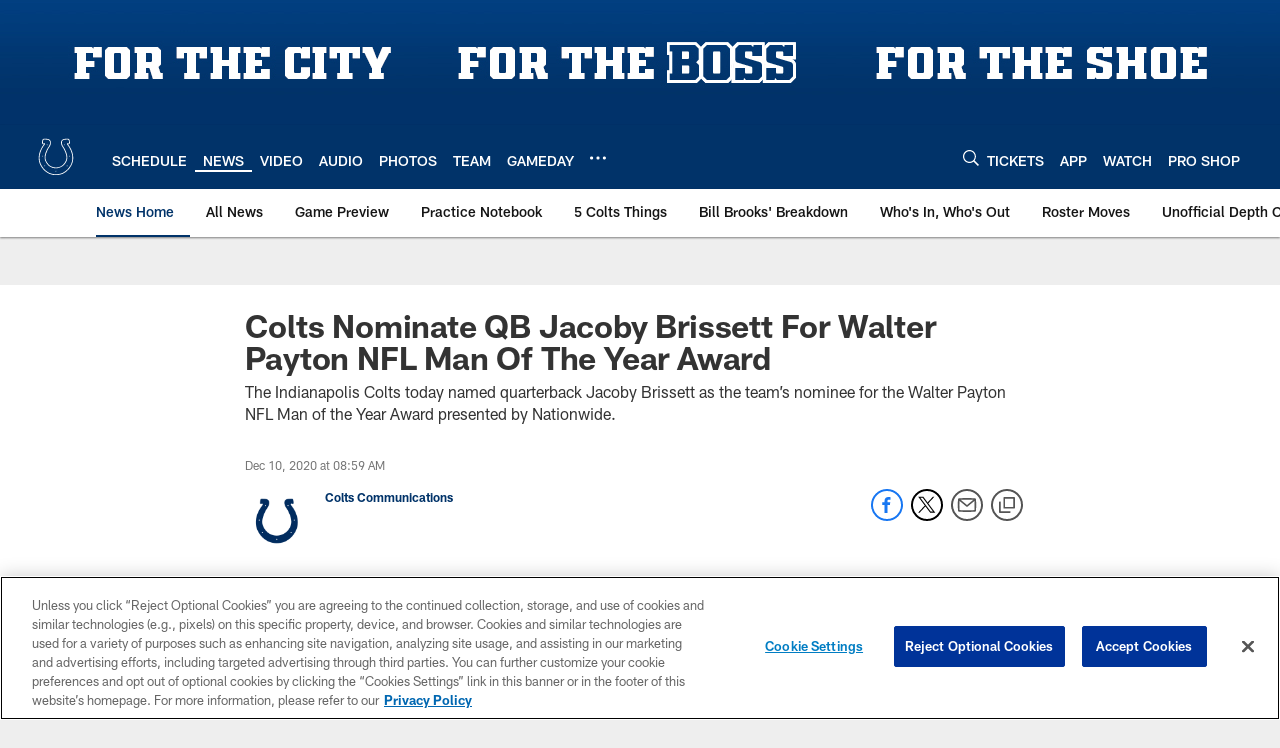

--- FILE ---
content_type: text/html; charset=utf-8
request_url: https://www.google.com/recaptcha/api2/aframe
body_size: 267
content:
<!DOCTYPE HTML><html><head><meta http-equiv="content-type" content="text/html; charset=UTF-8"></head><body><script nonce="L7UK2HwU-NWPQ7ZeRel9EQ">/** Anti-fraud and anti-abuse applications only. See google.com/recaptcha */ try{var clients={'sodar':'https://pagead2.googlesyndication.com/pagead/sodar?'};window.addEventListener("message",function(a){try{if(a.source===window.parent){var b=JSON.parse(a.data);var c=clients[b['id']];if(c){var d=document.createElement('img');d.src=c+b['params']+'&rc='+(localStorage.getItem("rc::a")?sessionStorage.getItem("rc::b"):"");window.document.body.appendChild(d);sessionStorage.setItem("rc::e",parseInt(sessionStorage.getItem("rc::e")||0)+1);localStorage.setItem("rc::h",'1768829606197');}}}catch(b){}});window.parent.postMessage("_grecaptcha_ready", "*");}catch(b){}</script></body></html>

--- FILE ---
content_type: text/javascript; charset=utf-8
request_url: https://auth-id.colts.com/accounts.webSdkBootstrap?apiKey=4_zw9zES1fXqsEoSXdU2dsJQ&pageURL=https%3A%2F%2Fwww.colts.com%2Fnews%2Fjacoby-brissett-walter-payton-nfl-man-of-the-year-nominee-2020&sdk=js_latest&sdkBuild=18435&format=json
body_size: 413
content:
{
  "callId": "019bd675cbc5788d8b889bc8bcba5be4",
  "errorCode": 0,
  "apiVersion": 2,
  "statusCode": 200,
  "statusReason": "OK",
  "time": "2026-01-19T13:33:22.769Z",
  "hasGmid": "ver4"
}